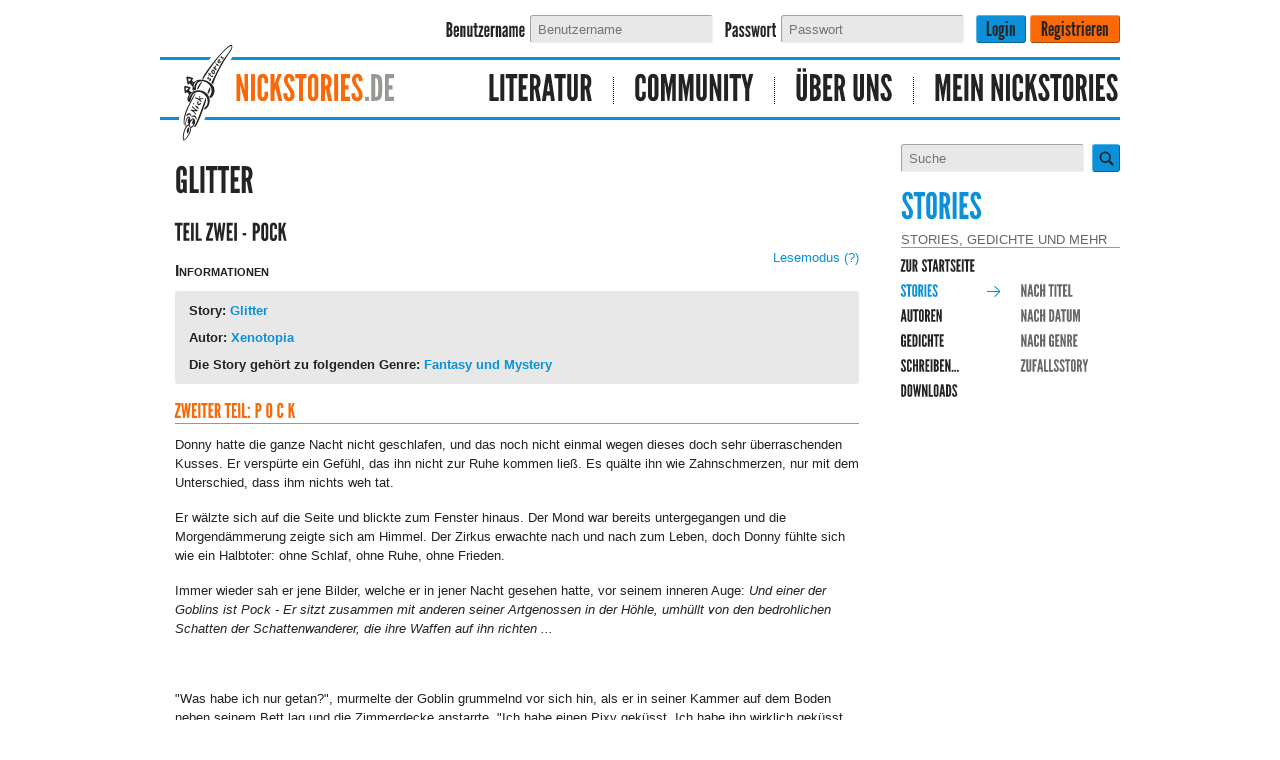

--- FILE ---
content_type: text/html; charset=iso-8859-1
request_url: https://www.nickstories.de/stories/xenotopia/glitter-02.html
body_size: 19546
content:
<?xml version="1.0" encoding="ISO-8859-1" ?>
<!DOCTYPE html>
<html xmlns="http://www.w3.org/1999/xhtml" xmlns:og="http://ogp.me/ns#" xmlns:fb="https://www.facebook.com/2008/fbml" xmlns:g="http://base.google.com/ns/1.0">
<head>
	<title>Nickstories - Xenotopia - Glitter - Teil Zwei - Pock</title>
	<link href="/apple-touch-icon-120x120.png" sizes="120x120" rel="apple-touch-icon">
	<link href="/apple-touch-icon-152x152.png" sizes="152x152" rel="apple-touch-icon">
	<link href="/apple-touch-icon-180x180.png" sizes="180x180" rel="apple-touch-icon">
	<meta name="keywords" content="Stories, schwul, Junge, Jungs, gay, Geschichten, Nickstories" />
	<meta name="robots" content="INDEX,FOLLOW" />
	<meta name="viewport" content="width=device-width, initial-scale=1.0" />
	<meta property="og:type" content="article" />
	<meta property="og:url" content="https://www.nickstories.de/stories/xenotopia/glitter.html" />
	<meta property="og:title" content="Xenotopia - Glitter" />
	<meta property="og:description" content="">
	<meta property="og:locale" content="de_DE" />
	<meta property="og:site_name" content="Nickstories.de" />
	<meta property="article:publisher" content="Nickstories" />
	<meta property="og:image" content="https://www.nickstories.de/images/nickstories-icon.png" />
	<meta property="fb:app_id" content="617371998385853" />
	<meta name="article:published" content="2012-06-06T20:55:03+0200" />
	<!--[if lte IE 8]>
		<link href="//static.nickstories.de/css/explorer.css" rel="stylesheet" type="text/css" media="screen" />
	<![endif]-->
	<link rel="stylesheet" type="text/css" href="//static.nickstories.de/css/g/stories.css?1539899593" integrity="sha256-hvoMkB1hpMd2ISVXmcZuYjDMNmco2hxj+XTA8v8c+uI= sha512-wv1fUsuo4/sxNtK+qiMq93qsijxxQ0Kb8AFfhXBJWzkMa7JyFOGwFxAanEWVv+GqRNujKT2dV9tQxyLmc0SUwg==" media="screen" crossorigin="anonymous" />
	<link rel="stylesheet" type="text/css" href="//static.nickstories.de/css/g/stories-print.css?1539898804" integrity="sha256-rc1R9TTCa+CUKa3XRIqT1Z3boPOM8+M08GdtzdJKCUs= sha512-3MhhdZaRkuGN2pYYxizijof1GUGsrnm7xunjhVWlgPAJ95DG63aUbivEbuU6nD9XKi4ZaAgJdNfjm4DiY4d+bg==" media="print" crossorigin="anonymous" />
	<link rel="stylesheet" type="text/css" href="//static.nickstories.de/css/g/theme1.css?1537099337" integrity="sha256-pMb8HKm7JmV1xPnypTNLT8cRK93QCYF/6I5sPjlHfdU= sha512-nyDZ9j+EaN/7MbZ5AB5sRdpcldTK3F3veyM5ON+7CTzZt5W4AYphBwEKgfN+2Xr/YMMxT1fH8YKpFLNhsdmTiQ==" media="screen" crossorigin="anonymous" />

	<style type="text/css">
div.story p{font-family:Helvetica,Arial,sans-serif:}

	</style>
</head>
<body class="noJS stories ">
<div id="wrapper">
	<div class="loginbar">
		<form action="https://www.nickstories.de/mynist/base/login.html" method="post">
			<div class="hidemobile">
				<label for="input_username" class="cufon">Benutzername</label>
				<input type="text" size="30" name="username" class="input" id="input_username" placeholder="Benutzername" /><br class="addsmall" />
				<label for="input_password" class="cufon">Passwort</label>
				<input type="password" size="30" name="password" class="input" id="input_password" placeholder="Passwort" /><br class="addsmall" />
			</div>
			<input type="submit" name="action" value="Login" id="input_login" class="button" />
			<input type="submit" name="action" value="Registrieren" class="button register" />
		</form>
	</div>

	<!-- Navigation & Logo -->
	<div id="navigation" class="navigation">
		<a href="/" title="Zurück zur Homepage" class="logolink"><img src="//static.nickstories.de/images/nickie.svg" alt="Nickstories Logo" class="logo" width="60" height="108"/></a>
		<ul class="nickstories-homelink">
			<li class="last ">
				<a href="/"><span class="logo-nickstories">nickstories</span><span class="logo-punktde">.de</span></a>
			</li>
		</ul>
		<ul>
			<li class="cat-literatur"><a href="/literatur/stories/uebersicht.html" title="Literatur">Literatur</a></li>
			<li class="cat-community"><a href="/community/profile/index.html" title="Community">Community</a></li>
			<li class="cat-ueberuns"><a href="/project/main/index.html" title="Über Uns">Über Uns</a></li>
			<li class="cat-meinnickstories last"><a href="/mynist/main/index.html" title="Mein Nickstories">Mein Nickstories</a></li>
		</ul>
	</div>
	<!-- Main Content Area -->
	<div id="content" class="content">
		<!-- Categories & Login -->
		<div class="align-right">
			<div id="shower">Menü <span id="shower_shown">ausblenden</span></div>
			<div id="floating">
				<div class="search">
					<form action="/start/suche/suche.html" method="get">
						<input type="text" name="suche" class="input" placeholder="Suche" /><input type="submit" value="" class="button" />
					</form>
				</div>



				<div id="categories" class="categories">
					<h1>Stories</h1>
					<h4>Stories, Gedichte und mehr</h4>
					<ul class="left">
						<li><a href="/start/news/index.html" class="navigation" title="zur Startseite">zur Startseite</a></li>
						<li class="current"><a href="/literatur/stories/uebersicht.html" class="navigation" title="Stories">Stories</a></li>
					</ul>
					<ul class="right">
						<li><a href="/literatur/stories/titel.html" class="navigation" title="nach Titel">nach Titel</a></li>
						<li><a href="/literatur/stories/datum.html" class="navigation" title="nach Datum">nach Datum</a></li>
						<li><a href="/literatur/stories/genre.html" class="navigation" title="nach Genre">nach Genre</a></li>
						<li><a href="/literatur/stories/zufall.html" class="navigation" title="Zufallsstory">Zufallsstory</a></li>

					</ul>
					<ul class="left">
						<li><a href="/literatur/autoren/autoren.html" class="navigation" title="Autoren">Autoren</a></li>
						<li><a href="/literatur/gedichte/index.html" class="navigation" title="Gedichte">Gedichte</a></li>
						<li><a href="/literatur/schreiben/schreiben.html" class="navigation" title="Schreiben...">Schreiben...</a></li>
						<li><a href="/literatur/downloads/downloads.html" class="navigation" title="Downloads">Downloads</a></li>

					</ul>
					<div class="clear"></div>
				</div>

			</div>
			<div id="sidebar">

			</div>
		</div>
<!-- Anfang Inhalt-->
		<div class="align-left">
<div class="article switchview">
	<p>
		<a href="?desktop=1" class="mobile">zur Desktop-Ansicht wechseln.</a>
		<a href="?desktop=0" class="desktop">zur mobilen Ansicht wechseln.</a>
	</p>
</div>
<div class="article">
	<div id="bookmarker" data-bookmark=""></div>
	<div id="bookmark-msg"><div id="bookmark-msg-text"></div></div>
	<h1>Glitter</h1>

	<h1 class="small">Teil Zwei - Pock</h1>

	<div style="float:right">
		<span class="lesen clickable">Lesemodus<span> deaktivieren</span></span>
		<span class="qtip-element clickable" title="Lesemodus">(?)</span>
		<div class="hidden">
			<p>
				Der Lesemodus blendet die rechte Navigationsleiste aus und vergrößert die Story auf die gesamte Breite.<br />
				Die Schriftgröße wird dabei vergrößert.
			</p>
		</div>
	</div>
	<h3>Informationen</h3>
	<ul>
		<li><b>Story:</b> <a href="/stories/xenotopia/glitter.html" title="Übersicht über die Story">Glitter</a></li>
		<li><b>Autor:</b> <a href="/stories/xenotopia/index.html" title="Weitere Stories des Autors">Xenotopia</a></li>
		<li><b>Die Story gehört zu folgenden Genre:</b> <a href="/literatur/stories/6/genre.html">Fantasy und Mystery</a></li>
	</ul>
	<div class="story"><div id="story_text"><div id="inhalt">

<h2 id="idm10">Zweiter Teil: P o c k</h2>
<p class="story">Donny hatte die ganze Nacht nicht geschlafen, und das noch nicht einmal wegen dieses doch sehr überraschenden Kusses. Er verspürte ein Gefühl, das ihn nicht zur Ruhe kommen ließ. Es quälte ihn wie Zahnschmerzen, nur mit dem Unterschied, dass ihm nichts weh tat.</p>
<p class="story">Er wälzte sich auf die Seite und blickte zum Fenster hinaus. Der Mond war bereits untergegangen und die Morgendämmerung zeigte sich am Himmel. Der Zirkus erwachte nach und nach zum Leben, doch Donny fühlte sich wie ein Halbtoter: ohne Schlaf, ohne Ruhe, ohne Frieden.</p>
<p class="story">Immer wieder sah er jene Bilder, welche er in jener Nacht gesehen hatte, vor seinem inneren Auge: <i>Und einer der Goblins ist Pock - Er sitzt zusammen mit anderen seiner Artgenossen in der Höhle, umhüllt von den bedrohlichen Schatten der Schattenwanderer, die ihre Waffen auf ihn richten ...</i></p>
<p class="story"> </p>
<p class="story">"Was habe ich nur getan?", murmelte der Goblin grummelnd vor sich hin, als er in seiner Kammer auf dem Boden neben seinem Bett lag und die Zimmerdecke anstarrte. "Ich habe einen Pixy geküsst. Ich habe ihn wirklich geküsst. Ich muss den Verstand verloren haben."</p>
<p class="story">Pock war kein Kind mehr. Und noch weniger war er von vorgestern; er wusste genau, warum man jemand anderen küsste, und in der Regel auch, wann dies geschehen sollte. Oder unter welchen Umständen. Aber so ...</p>
<p class="story">Der Goblin weigerte sich in diesem Augenblick strikt, darüber nachzudenken. Er verbot es sich selbst. Es würde zu etwas führen, vor dem er viel zu große Angst hatte. Nicht nur um ihn, sondern auch um ...</p>
<p class="story">"Donny ...", flüsterte Pock, und für eine Sekunde lang verspürte er wieder jenes weiche, sanfte Gefühl in seinem Inneren. Als würde eine besonders zärtliche Hand sein Herz sanft umschließen und festhalten. Dann biss sich der Goblin auf die Lippen, schnaubte und erhob sich.</p>
<p class="story">"Pah", sagte er laut. "Ich liege hier herum, dabei habe ich heute jede Menge Arbeit!"</p>
<p class="story">Er zog sich seine schwarze Tunika und den roten Umhang über und verließ seine Kammer, die sich direkt unter dem Dach der Bibliothek befand, nicht weit entfernt von Camos Kammer. Pock entschied sich für ein üppiges Frühstück in der Stadt, bevor er die neuen Bücher einsortieren und dann die Kundschaft bedienen würde. Gutes Essen und harte Arbeit lenken von allen albernen Gedanken ab, die man nur haben konnte.</p>
<p class="story"> </p>
<p class="story">Sela war nicht entgangen, wie schlecht es Donny ging. Der kleine Pixy war schon immer gespalten - auf der einen Seite lustig und lebensfroh, auf der anderen Seite aber auch einsam und traurig. An diesem Morgen schien der Gaukler jedoch besonders gespalten zu sein. Sie lächelte freundlich, als er zu ihr ins Zelt kam, wo sie gerade dabei war, einen morgendlichen Eintopf zu kochen.</p>
<p class="story">"Wünsche dir einen guten Morgen und schönen Tag, Sela", sagte Donny tonlos.</p>
<p class="story">Sela schöpfte ihm einen Teller Eintopf und reichte sie ihm. "Den wünsche ich dir auch, Donny."</p>
<p class="story">Sie nickte einem Helfer zu, der ihren Posten übernahm, nahm sich selbst einen Teller Eintopf und setzte sich zu Donny an den Tisch.</p>
<p class="story">"Der Eintopf ist heute etwas dünn", gestand Sela lachend. "Muss daran liegen, dass wir keine Kartoffeln mehr haben. Dann strecke ich immer mit alten Brötchen und Maismehl."</p>
<p class="story">Donny nickte und versuchte, höflich zu bleiben. Sela konnte für seine üble Laune nichts.</p>
<p class="story">Doch die Menschenfrau erkannte sehr wohl, was ihn bedrückte.</p>
<p class="story">"Kennst du das Problem der Igel?", begann die Wahrsagerin urplötzlich, und zwar so überraschend, dass Donny für einen Augenblick aus seinen Gedanken herausgerissen hochblickte und sie mit großen Augen ansah.</p>
<p class="story">"Äh, wie ... was meinst du?"</p>
<p class="story">"Igel. Sie haben ein großes Problem."</p>
<p class="story">"Und welches?"</p>
<p class="story">Sela aß einen Löffel, kaute und nickte. "Ein sehr großes sogar."</p>
<p class="story">"Willst du mich darüber aufklären?!", murmelte Donny missmutig. Die schlaflose Nacht und all die neuen Gedanken und Gefühle ließen ihn nicht gerade sehr geduldig sein.</p>
<p class="story">"Sie haben Angst. Angst vor der Liebe, der Berührung und Nähe", sagte Sela unverblümt.</p>
<p class="story">"Ach?"</p>
<p class="story">"Da sie lange Stacheln haben, dürfen sie sich nie zu nahe kommen, ansonsten würden sie sich gegenseitig verletzen. Doch manchmal können sie dem Drang der Liebe nicht widerstehen, und sie gehen lieber das Risiko ein, sich gegenseitig schwer zu verletzen, als einsam zu sein."</p>
<p class="story">Donny seufzte und schüttelte den Kopf. "Was willst du mir damit sagen?"</p>
<p class="story">Sela lächelte verständnisvoll. "Das weißt du ganz genau. Nicht nur Igel, sondern alle Wesen haben mehr oder weniger einen Schutzpanzer aus Stacheln. Nähe verletzt sie und andere. Deshalb gibt es Wesen - darunter auch Menschen - die lieber die Einsamkeit vorziehen und aus Angst vor Verletzungen, Wunden, Enttäuschungen alle von sich stoßen, die ihnen etwas bedeuten könnten."</p>
<p class="story">Donny schnitt eine Grimasse. "Simly und ich haben uns nie gegenseitig verletzt. Oder enttäuscht."</p>
<p class="story">"Ich spreche von dem Goblin, mein lieber Donny."</p>
<p class="story">"Der durchgeknallte, blauhäutige Bastard, der -"</p>
<p class="story">"Genau den." Sela löffelte ihren Eintopf und blieb dabei so gelassen, als hätte sie Donnys Beinahe-Wutausbruch gar nicht bemerkt. "Ich frage mich nur, wer von euch beiden die längeren Stachel, den dickeren Panzer hat."</p>
<p class="story">Der Pixy machte den Mund auf, um etwas zu sagen, doch er verharrte, denn dem, was Sela sagte, konnte er nichts entgegnen; jedenfalls nichts Sinnvolles.</p>
<p class="story">"Es fehlt etwas Würze, oder nicht?", fragte Sela nach einer Weile. "Ich werde mal etwas Pfeffer holen."</p>
<p class="story">Donny blickte ihr nach, als die Menschenfrau zu der Feuerstelle mit dem Kochtopf ging und in den vielen Gläsern, welche sie daneben zu einem kleinen Turm aufgebaut hatte, nach Pfeffer suchte.</p>
<p class="story"> </p>
<p class="story">Pock hatte bis zum Mittagessen im Archiv gearbeitet, nun saß er im Empfangsraum und quittierte geliehene Bücher. Immer wenn jemand ein Buch mitnahm, vermerkte er Datum und Name, sowie Buchtitel mit Feder und Tinte in einem schweren Buch. Diese Arbeit machte er - wie Pock es selbst immer nannte - im "Halbschlaf". Er war da und doch nicht da.</p>
<p class="story">Eigentlich kein großer Unterschied zu sonst, nur dass er an diesem Tag anderen Gedanken nachhing als der Frage, wann er als nächstes heimlich im Wald trainieren oder Monster erledigen könnte.</p>
<p class="story"><i>Oder kleine Possenreißer vor Drachen oder Dummköpfen retten!</i></p>
<p class="story">Pock schüttelte den Kopf und biss sich auf die Unterlippe, als würde dies seine Gedanken vertreiben, die er nicht haben wollte, die ihn jedoch trotzdem quälten.</p>
<p class="story"><i>Was hat dieser Possenreißer bloß mit mir gemacht ... Ich hasse dieses Herzklopfen ... Ich benehme mich mehr wie ein Elf als wie ein Goblin.</i></p>
<p class="story"><i>Ich weiß doch ganz genau, warum dies alles so ist. Warum ich mich so fühle, obwohl ich doch derlei Gefühle gar nicht haben sollte. Weil ich kein Recht darauf habe, glücklich zu sein. Dieser Fluch ...</i></p>
<p class="story">Der Gedanke an den Fluch ließ seine Hand erneut erzittern und Pock ließ beinahe ein Buch fallen, welches er einem Kunden aushändigen wollte.</p>
<p class="story">Der Fluch ...</p>
<p class="story"> </p>
<p class="story"><i>Alles begann vor einundzwanzig Sommern ...</i></p>
<p class="story"><i>Pock war noch ein Kind gewesen, als er mit Grimmol, einem etwas älteren Goblin-Jungen eine absurde Wette eingegangen war. Grimmol hatte behauptet, dass alle Lebewesen etwas hätten, was die alten Goblin-Priester "Shakul" - die "Seele" -nannten.</i></p>
<p class="story"><i>"Pah, so was gibt es doch gar nicht!", brummte Pock. Beide saßen in einem uralten, eingestürzten Tempel, der einst den Menschen gehört hatte. Warum die Menschen diesen Teil des Landes verlassen hatten, wusste niemand, aber die Ruinen waren ein idealer Spielplatz für junge Goblins, denen der eine oder andere Knochenbruch oder die Hautabschürfung nichts ausmachte.</i></p>
<p class="story"><i>"Wenn ich`s dir doch sage", sagte Grimmol und hockte sich auf eine alte, mit Unkraut überwucherte Statue eines Mannes, der wie ein nachdenklicher Mensch aussah. Grimmol streckte seine nackten Füße aus und deutete mit seinen Klauen auf seine krummen Zehen. "Warum glaubst du wohl, predigen die Priester, dass wir Goblins niemals Schuhe tragen sollen?"</i></p>
<p class="story"><i>"Es macht keinen Spaß", meinte Pock und kletterte während er sprach auf eine andere Statue hoch, die direkt Grimmols Sitzplatz gegenüber stand. Die Steinfigur war noch ganz wage als Einhorn zu erkennen. "Außerdem kann man barfuß besser klettern."</i></p>
<p class="story"><i>Grimmol lachte, was wie das Kratzen von altem, rostigem Metall klang. "Du glaubst, wir Goblins sind ein `Füße-Volk` wie diese Halbling-Weicheier?"</i></p>
<p class="story"><i>Pock lachte ebenfalls, denn er verstand, was sein Kumpel damit meinte. Dann schüttelte er heftig den Kopf. "Nee, nur Weicheier tragen Schuhe oder Stiefel. Menschen oder Elfen zum Beispiel."</i></p>
<p class="story"><i>"Oder Pixy-Feen. Hu-hu!" Grimmol machte mit seinen langen, dürren Fingern Bewegungen, die einen Tanz andeuteten und verstellte seine Stimme so, dass sie fast weiblich klang. "Hu-hu! Schau` mich an, ich trage schöne Stiefel, ich bin eine Pixy-Elfen-Schwuchtel!"</i></p>
<p class="story"><i>Die Goblin-Kumpels lachten mehrere Minuten lang, und als sich beide wieder beruhigt hatten, kam Pock nochmals auf das Thema zurück.</i></p>
<p class="story"><i>"Du glaubst also, dass Lebewesen eine Shakul, eine Seele, haben?"</i></p>
<p class="story"><i>Grimmol nickte. "Natürlich. Sie ist Du. Du bist Sie. Ohne sie bist du ein Niemand. Die alten Gelehrten predigen es doch immer wieder: Nackte Füße verbinden deinen Körper mit der Erde. Die Seele will atmen, will mit der Erde immer verbunden sein. Mit Schuhen sperrt man die Shakul ein, es sei denn, man hat noch keine."</i></p>
<p class="story"><i>Pock legte den Kopf schief und schnitt eine Grimasse. "Hä? Dann wäre ich doch gar nicht hier."</i></p>
<p class="story"><i>"Sag` das nicht. Es soll Wesen ohne Seele geben. Diese werden nicht als Lebewesen von anderen Wesen erkannt. Sie geistern durch die Welt und bringen nur Unglück. Es sind ... wandelnde Tote."</i></p>
<p class="story"><i>Pock starrte Grimmol einen Augenblick lang an, dann lachte er schallend auf.</i></p>
<p class="story"><i>"So ein Blödsinn! Verdammte Drachenkacke, Seelen, Shakul ... Ich krieg` mich nicht mehr ein!"</i></p>
<p class="story"><i>Grimmol grinste verschlagen. "Wenn das so ist, dann verkaufe mir doch deine Seele."</i></p>
<p class="story"><i>Pock lachte noch lauter und hielt sich den Bauch. In seinen Augen standen schon Tränen. "Jo, aber klar doch! Ich verkaufe dir meine Shakul."</i></p>
<p class="story"><i>Der andere Goblin zog etwas aus seiner Hosentasche und hielt es Pock unter die Nase. Es war eine tote Schlange.</i></p>
<p class="story"><i>"Schlangenfleisch?", rief Pock erstaunt und der Sabber rann ihm bereits an den Mundwinkeln herunter. "Wo hast du das denn her ...?"</i></p>
<p class="story"><i>"Spielt keine Rolle", sagte Grimmol grinsend.</i></p>
<p class="story"><i>"Was willst du dafür? Ich kaufe es dir ab!", sagte Pock schnell. Schlangenfleisch aß er für sein Leben gern, und diese Schlangenart, welche Grimmol da in seinen Klauen Pock unter die Nase hielt, war verdammt selten - und umso köstlicher!</i></p>
<p class="story"><i>"Deine Shakul!"</i></p>
<p class="story"><i>Pock schnitt eine Grimasse und musterte seinen Kumpel misstrauisch. "Äh, wie?"</i></p>
<p class="story"><i>"Gib` mir deine Seele dafür." Grimmol zuckte mit den Achseln. "Wenn du nicht an die Shakul glaubst, dann hast du ja nichts zu befürchten, oder?"</i></p>
<p class="story"><i>Zunächst blickte Pock sein Gegenüber immer noch misstrauisch an, doch dann grinste er breit. "Du machst das schlechteste Geschäft deines Lebens, Eiterbeule! Ich soll dir nichts geben für das Schlangenfleisch?"</i></p>
<p class="story"><i>Wieder zuckte Grimmol mit den Achseln. "Nur deine Shakul."</i></p>
<p class="story"><i>Pock lachte schallend. Er griff sich einen Stein von der Größe eines Hühnereis, spuckte darauf und hielt ihn Grimmol hin. Die Spucke glänzte in der Sonne. "Hier, meine Seele! Und jetzt her mit dem Fleischbrocken!"</i></p>
<p class="story"><i>Grimmol nahm den Stein entgegen und reichte Pock das Schlangenfleisch.</i></p>
<p class="story"> </p>
<p class="story">Er schlug die Augen auf und fuhr hoch. Donny griff sich mit einer Hand an die Brust und tastete nach seinem Herzen - es schlug sehr schnell und heftig, als wolle es durch seinen Brustkorp herausspringen. Es war später Nachmittag und der ganze Zirkus bereitete sich auf seine Nachtvorstellung vor. Der Pixy hatte mit den Artisten den halben Tag die neue Nummer geübt und lag nun in seinem Wohnwagen im Bett, um Kraft für den Auftritt in der Nacht zu schöpfen, als er diesen seltsamen Traum hatte: zwei junge Goblins, die in einem verfallenen Tempel über die Shakul - die Seele - sprachen. Der eine Goblin hatte wie Pock ausgesehen, nur war er sehr viel jünger.</p>
<p class="story">Donny stand schnell auf und lief in seinem Wohnwagen auf und ab, wobei er tief durchatmete. Er wollte dieses Herzklopfen wieder unter Kontrolle bekommen, sich beruhigen.</p>
<p class="story">"Es war nur ein dummer Traum, also ganz ruhig bleiben ...", sagte er leise zu sich selbst.</p>
<p class="story">Doch ein Teil von ihm wusste, dass er sich selbst ein wenig anlog, denn dieser Traum war mehr als seltsam gewesen: In diesem Augenblick, als Pock den Stein Grimmol gereicht hatte, verspürte Donny einen kurzen, aber verdammt heftigen Schmerz in seiner Brust; so, als hätte ein Blitz darin eingeschlagen. Für einen Moment sah er das Gesicht des Goblins, wie es vor Schreck und Schmerz sich verzerrte, dann war er aufgewacht.</p>
<p class="story">Langsam kam Donnys Herz wieder zur Ruhe. Er fuhr sich mit einer Hand durch das Haar und seufzte leise.</p>
<p class="story">"Dieser Goblin macht mich echt fertig."</p>
<p class="story"><i>Du musst der Sache auf den Grund gehen!, </i>sagte ihm eine innere Stimme. Komisch, warum klangen seine inneren Stimmen immer wie Sela? <i>Erkundige dich, mach` dich schlau. Pock braucht deine Hilfe; er hat dich erwählt, ihm zu helfen ...</i></p>
<p class="story">"Hä?!", sagte Donny laut in den leeren Raum. "Wie komme ich jetzt darauf? Dieser durchgeknallte Goblin ist mir doch völlig schnurz! Soll Sela doch so viel von Igeln sprechen, wie sie will. Ich ..."</p>
<p class="story">Sein Blick fiel auf die Kristall-Rose, welche Simly ihm einst bei seinem Abschied geschenkt hatte, und er verharrte.</p>
<p class="story">"Ich führe Selbstgespräche", murmelte der Pixy und seufzte wieder. "Und an all dem ist dieser blauhäutige Bastard schuld!"</p>
<p class="story"> </p>
<p class="story">Donny wusste, er hatte nicht viel Zeit, denn in dieser Nacht sollte sein Auftritt im Zirkus sein. Deshalb hatte er sich nicht mehr als seine Hose und ein Hemd übergestreift und rannte nur in Sandalen in die Stadt. Keuchend und mit einem Brennen in den Lungen kam er vor der Bibliothek zum Stehen und verschnaufte erst mal. Vor dem Gebäude auf der Straße herrschte wie immer reges Treiben, doch das beachtete der Pixy gar nicht. Er wollte zu Pock. Er würde ihn ganz einfach direkt zur Rede stellen. Er würde ihm ins Gesicht sagen, dass er ihn endlich in Ruhe lassen sollte.</p>
<p class="story">"Ich werde ihm raten, eine Therapie bei einem Geist-Heiler zu machen", sagte Donny und setzte das grimmigste Gesicht auf, das er hatte. Nun, wenn Pixies versuchten, wütend oder grimmig zu blicken, sahen sie für andere Zeitgenossen noch niedlicher aus, denn diese Koboldwesen waren nicht dazu geschaffen, böse zu sein. Er ballte seine Fäuste und stampfte durch den Eingang in die Halle der Bibliothek.</p>
<p class="story">"Bevor er mich noch mit seiner Geisteskrankheit ansteckt", murmelte Donny vor sich hin. "Drachen zu schlachten und mich zu küssen. Hat der sie noch alle? Kerle küssen doch keine Kerle. Na ja, es sei denn, sie sind verliebt. Aber dieser Holzkopf weiß doch noch nicht mal, wie man Liebe schreibt."</p>
<p class="story">"L-i-e-b-e"</p>
<p class="story">Donny zuckte vor Schreck zusammen, als er diese alte, raue Stimme das Wort "Liebe" buchstabieren hörte. Es war der Gremlin, Meister Camo.</p>
<p class="story">"Und ich nehme an, du suchst Pock", sagte Camo, der hinter dem Tisch über dem selben Buch gebeugt saß, in das Pock an diesem Tag schon dutzende verliehene Buchtitel eingetragen hatte.</p>
<p class="story">"Wie kommt Ihr darauf?", fragte Donny unsicher und mit zittriger Stimme. Plötzlich war seine Wut und sein Selbstbewusstsein wieder verraucht.</p>
<p class="story">"Nun, nur Pock kann ein so zartes Kerlchen wie dich so in Wut versetzen. Es sei denn ..." Der Gremlin grinste, "du willst dir ein Buch ausleihen."</p>
<p class="story">Donny seufzte. "Sagt mir einfach nur, wo er ist."</p>
<p class="story">Der Gremlin stützte seinen Kopf auf eine seiner Klauen und blickte Donny verträumt an - jedenfalls sah das faltige, grüne Gesicht des Gremlins so aus, als blicke es verträumt. Oder wie jemand, der den Pixy nicht ernst nahm.</p>
<p class="story">"Ach, wie schön muss es doch sein, wenn man verliebt ist", sagte Camo, mehr zu sich selbst.</p>
<p class="story">"Hallo, Meister!", rief Donny entnervt. "Pock. Wo ist er?"</p>
<p class="story">Camo blinzelte. "Nicht hier", sagte er und atmete wie jemand auf, der gerade aus einem Tagtraum geweckt worden war. "Und wenn du kein Buch ausleihen willst, dann verschwinde am besten wieder. Ich habe zu tun."</p>
<p class="story">Donny machte den Mund auf, um etwas zu erwidern - dass er Camos Verhalten für unverschämt und respektlos hielt - als ihm wieder dieser seltsame Traum (Vision) einfiel; über die beiden jungen Goblins, und das, worüber sie sich unterhalten hatten.</p>
<p class="story">"Seele", sagte Donny nachdenklich. "Über die Seele."</p>
<p class="story">"Bitte?"</p>
<p class="story">Er sah Meister Camo an und sagte dann entschlossen: "Ich suche ein Buch über die Shakul. Die Seele."</p>
<p class="story">Camo hob eine Augenbraue. "So nennen Goblins ihre Seele: Shakul. Es gibt nicht mehr viele Bücher über das Goblin-Volk, seit dieser schreckliche Krieg zu Ende ist." Er machte eine Bewegung mit seinem Zeigefinger und bedeutete Donny, ihm zu folgen. "Aber", fuhr der Gremlin fort, "ich glaube, ich habe da etwas über die Shakul."</p>
<p class="story">Donny folgte Camo einen engen Gang, der mit Bücherregalen gesäumt war. Am Ende der Regalreihe tippte Camo mit seiner Hand auf eine kleine Reihe Bücherrücken. Das Regal stand etwas abseits und war mit großen, schwarz lackierten Fledermäusen verziert. "Hier findest du vielleicht, was du suchst."</p>
<p class="story">Der Pixy nickte dankend und wurde von Camo wieder alleine gelassen. Dann machte er sich auf die Suche - nach was oder wen auch immer - und zog das erste Buch heraus und blätterte es durch.</p>
<p class="story"> </p>
<p class="story">Pock wusste nichts über die Fähigkeiten, die ein Pixy besaß, trotzdem hatte er das Gefühl gehabt, beobachtet zu werden. Die Erinnerung an damals, als er noch ein Kind war und sich mit Grimmol über die Shakul unterhalten hatte, war so deutlich vor seinen inneren Augen abgelaufen wie ein Theaterstück. Wie ein sehr intensiver Traum einer Erinnerung. Nur mit dem Unterschied, dass er dabei nicht alleine gewesen war. Da war noch jemand, der ihn dabei beobachtete; jemand, der nun über jene Szene aus seinem Leben Bescheid wusste. Und das Gefühl, dass es dieser nervige Possenreißer war, ließ ihn einfach nicht los.</p>
<p class="story"><i>Dieses Wesen ist so voller Liebe, so voller Wärme und Sanftheit. Ich kann seine Anwesenheit nicht ertragen! Er ist wie ein Gebäck, das so süß ist, dass man alleine schon vom Geruch Zahnschmerzen bekommt. Sein Blick sticht aus zwei Augen hervor, die tief in mein Herz, meine ... (Seele ...) zu blicken scheinen. Diese Blicke, die er mir schenkt, sind anders als alles, was ich bisher erlebt habe.</i></p>
<p class="story">Noch nie hatte er erleben dürfen, was Liebe ist. Noch nie hatte er erleben dürfen, was Freundschaft ist. Und jetzt ...</p>
<p class="story"><i>... ist da jemand, der tief in meiner Erinnerung herumwühlt und alte Wunden aufreißt. Ich hasse nicht ihn, aber ich hasse das, was er mit mir macht. Ich bin ein Krieger, und kein verweichlichter Elf oder Halbling, der heulend sein Herz ausschüttet. Außerdem ... der Pixy ist ein Kerl. Kein richtiger Kerl, wie man ihn sich vorzustellen hat, aber er ist verdammt noch mal ein Kerl!</i></p>
<p class="story">Würde er sich dabei besser fühlen, wenn der Pixy ein Mädchen wäre?</p>
<p class="story"><i>Ich weiß es nicht. Ist mir auch egal, ich will niemanden haben, der in meiner Erinnerung herumwühlt, mir weismacht, dass ich Gefühle hätte, und mich total verwirrt. Ich will niemanden, ich brauche niemanden!</i></p>
<p class="story">Außerdem ... wie soll eine Seele berührt werden, wenn da keine ist? Pock hatte doch keine mehr ...</p>
<p class="story">Er dachte diesen Gedanken nicht zu Ende, denn alles, was damit zusammenhing, alle Erinnerungen daran, schmerzten zu sehr. Sein Blick fiel auf das Dach der Waldkathedrale, in der er sich befand. Die Bäume waren über Jahrhunderte so gewachsen, dass ihre Stämme und Äste ein gewaltiges Dach erschufen, durch das die Sonne in dutzenden von schmalen Strahlen hindurchschien. Der Boden der Kathedrale war mit weichem Gras bedeckt. Die Waldkathedrale war sein Zufluchtsort. Es war ein für Goblins sehr heiliger Ort (obwohl er nicht unter der Erde lag, wie die meisten Heiligtümer der Goblins). Hier würde er wieder zu sich selbst finden. Zu seiner alten Einstellung, dass ein Leben ohne Gefühlsduselei das Beste für ihn war.</p>
<p class="story">"Wer keine Seele hat, hat auch kein Recht auf Liebe", sagte er laut und ließ sich mit dem Rücken in das weiche Gras fallen und schloss die Augen.</p>
<p class="story"> </p>
<p class="story">In dem Buch stand sehr viel, aber Donny verstand nicht mal die Hälfte von den Überschriften, die er da so las: "Das innere Ich erkennen", "Wie man seine Seele findet" oder auch "Was ist das Ich und was ist das Du?" All das klang in seinen Ohren wie esoterischer Blödsinn, den sich Menschen gegenseitig erzählten, die im Wald die Bäume umarmten oder Pixies und Elfen immer noch für tanzende Geistwesen hielten. Nun ja, auf manche traf es vielleicht zu, aber nicht für alle.</p>
<p class="story">Trotzdem ... dieses Buch war von einem Elfenzauberer verfasst worden: Venderval Flüsterwind. Ein typischer Elfenname. Also konnte das, was in dem Buch stand, nicht ausschließlich die Spinnerei sein, die sich oft verwirrte Menschen bedienten, die zu viel Traumwurzeln geraucht haben.</p>
<p class="story">Donny wollte das Buch schon entnervt zuschlagen, als seine Augen den Begriff "Shakul" entdeckten. Er stand in einem kleinen Text unter der Überschrift "Das Geheimnis der Seelenspaltung".</p>
<p class="story">Der Text war recht kurz und in kursiven, schwungvollen Buchstaben geschrieben:</p>
<p class="story"> </p>
<p class="story"><i>SHAKUL ist der Begriff für "Seele" bei dem Volk der Goblins. Goblins glauben, dass die Seele mit ihrem Körper fest verbunden ist und er mit dem Tod getrennt wird. Deshalb herrscht bei den Goblins auch der Glaube, dass man seine Seele verkaufen oder verschenken könne, ohne dabei den Körper zu zerstören.</i></p>
<p class="story"><i>Tatsächlich existiert ein Zauber, der es erlaubt, einen Teil der Shakul vom Körper abzutrennen und auf einen anderen Gegenstand oder Lebewesen zu übertragen. Laut einer Legende sollen dies dunkle Zauberer und Hexen bereits versucht haben, um sich damit Ewiges Leben zu schenken, indem sie ihre Seele beispielsweise in einen unzerstörbaren Gegenstand wie einen Diamanten einschlossen. Doch dieser Zauber erfordert sehr viel Macht und zudem kann es unter Umständen das Leben anderer Wesen kosten, sodass diese Technik hier nicht näher erläutert werden soll. Sie gehört zu den Verbotenen Zauberkünsten.</i></p>
<p class="story"><i>Goblins glauben jedoch, dass die Shakul - die Seele - selbst untrennbar als solche ist.</i></p>
<p class="story"> </p>
<p class="story">Donny sah von dem Buch auf und blinzelte.</p>
<p class="story">"Er glaubt, dass er seine Seele verkauft hat", sagte er laut und plötzlich fiel ihm alles wie Schuppen von den Augen; alles ergab einen Sinn.</p>
<p class="story">"Pock glaubt, dass er keine Seele mehr hat. Vielleicht glaubt er sogar, kein Recht auf Leben zu haben. Er hat sich selbst aufgegeben ..."</p>
<p class="story">Dem Pixy stockte der Atem. Er schoss von seinem Stuhl hoch und stürmte mit klopfendem Herzen aus der Bibliothek.</p>
<p class="story"> </p>
<p class="story">"Er weiß etwas", murmelte Pock und starrte durch das Blätterdach der Waldkathedrale in den Himmel. "Er weiß etwas, und das will ich nicht. Ich will niemanden in meinem Leben haben, der mich kennt. Niemand soll jemals erfahren, was ich getan habe. Wofür ich verantwortlich bin ..."</p>
<p class="story"><i>Pock sah sich wieder in dieser Höhle, umgeben von dutzenden anderer Goblins. Es herrschte Krieg und sein Volk war dem Untergang verdammt. Necros wollte alle Goblins von der Erde tilgen, da sie sich seinem Zauber nicht unterwerfen ließen. Sie waren immun gegen seinen Einfluss.</i></p>
<p class="story"><i>Ein besessener Ork stand vor dem einzigen Ausgang der Höhle und richtete sein gezacktes Schwert auf die Goblins. Es waren Frauen, Kinder und einige Jünglinge. Einer von ihnen war Pock ...</i></p>
<p class="story"><i>"Zeit, zu sterben, Ungeziefer ..."</i></p>
<p class="story"> </p>
<p class="story">Der Goblin schlug die Augen auf und atmete tief durch. Immer, wenn er diese Bilder vor seinem inneren Auge sah, setzte seine Atmung aus; sein Herz schien nicht mehr zu schlagen. So, als würde jedes Mal sein Körper ein kleines Stück absterben. Wie sollte er auch wirklich weiterleben ... ohne Shakul? Was hatte er alles angerichtet? An wie vielen Gräueltaten war nur er schuld? Nur, weil er so dumm gewesen war ...</p>
<p class="story">"POCK! TU ES NICHT!"</p>
<p class="story">Er setzte sich auf und seufzte. Warum überraschte es ihn nicht, den Pixy ausgerechnet jetzt schreien zu hören? Diese helle Glockenstimme. Dieses Stimmchen, das versuchte, ihn zu warnen oder zu retten.</p>
<p class="story">Ohne hinzusehen wusste Pock, dass Donny sich gleich hinpacken würde. Und als er das erschrockene Stimmchen des Possenreißers hörte, gefolgt von einem "Autsch!" und dem Geräusch eines hinfallenden Kobolds mit dünnen, zarten Gliedern und großen Füßen, musste er tatsächlich lachen.</p>
<p class="story">"Die Waldkathedrale ist für uns Goblins etwas Heiliges", sagte er ruhig, ohne sich nach dem Pixy umzudrehen, der auf dem Bauch lag und dessen Spitzhut in sein Gesicht gerutscht war. "Also sei ein bisschen vorsichtig, dass du beim Stolpern nicht die Wurzeln kaputt machst."</p>
<p class="story">Donny rappelte sich leise und wütend vor sich hinmurmelnd wieder auf, rückte seinen Hut zurecht und strich sich eine Haarsträhne aus dem Gesicht.</p>
<p class="story">"Ich dachte, ich wollte ...", stammelte er und verstummte, als er Pocks wegwerfende Handbewegung sah.</p>
<p class="story">"Was? Mich vor einem Selbstmord bewahren oder was?"</p>
<p class="story">Der Goblin stand auf, drehte sich um und sah Donny finster an.</p>
<p class="story">Donny rieb sich verlegen den Oberarm und nickte unsicher. "Na ja, ich dachte, du ..."</p>
<p class="story">"Du hast das Buch gelesen", sagte Pock nüchtern. "Du hast das Geschwätz von diesem Sitzpinkler Flüsterwald entdeckt, oder? Von der Untrennbarkeit der Shakul?"</p>
<p class="story">"Eben nicht!", sagte Donny beherrscht, denn er bebte innerlich vor Wut, weil der Goblin so schrecklich unsensibel war. "Seine Seele zu spalten ist nur mächtigen Zauberern vorbehalten, und selbst die scheitern. Außerdem erfordert dieser Vorgang das Leben anderer Wesen, die ..."</p>
<p class="story">"Vielleicht das Leben seiner Eltern? Seiner besten Freunde oder gar seinem eigenen Volk?", zischte Pock.</p>
<p class="story">"Was -"</p>
<p class="story">"All das habe ich nämlich verloren", flüsterte der Goblin und wandte sich von Donny ab. "Du hast ja gar keine Ahnung."</p>
<p class="story">Donny näherte sich ihm, streckte die Hand aus und verharrte dann in der Bewegung. Er wusste nicht, ob es so eine gute Idee war, Pock eine tröstende Hand auf die Schulter zu legen.</p>
<p class="story">"Aber ich wüsste es gerne", sagte Donny leise und vorsichtig.</p>
<p class="story">Pock schüttelte den Kopf und lachte humorlos. "Wozu willst du das wissen? Was hast du überhaupt in meinem Leben zu suchen? Wie kommst du darauf, dass ich das dir oder sonst wem erzählen möchte?"</p>
<p class="story">"Vielleicht deshalb", begann Donny langsam, "weil du mich urplötzlich geküsst hast?"</p>
<p class="story">Der Goblin senkte den Kopf, schloss die Augen und schwieg.</p>
<p class="story">"Was jetzt?", rief Donny, ging um Pock herum, sodass er direkt vor ihm stand. "Dazu hast du nichts zu sagen?"</p>
<p class="story">Pock drehte seinen Kopf zur Seite wie ein trotziges Kind, das den Blicken seiner schimpfenden Eltern ausweichen wollte.</p>
<p class="story">"Oder küsst ihr Goblins euch, um damit 'Hau ab!' zu sagen?"</p>
<p class="story">Der Goblin schnaubte.</p>
<p class="story">"Warum hast du mir diese Erinnerung gegeben?"</p>
<p class="story">"Erinnerung ...?" Pock klang so, als wüsste er wirklich nicht, wovon Donny sprach.</p>
<p class="story">"Die Erinnerung an deine Kindheit. Wie du für ein Stück Schlangenfleisch deine Seele hergegeben hast!"</p>
<p class="story">Pock schnaubt wieder. "Bestimmt nicht mit Absicht. Du hast mich irgendwie ... verhext!"</p>
<p class="story">Donny schüttelte heftig den Kopf. "Nee, bestimmt nicht. Meine Vorfahren waren Feen. Und Feen besitzen die Fähigkeit, Wünsche und Träume anderer Wesen zu spüren." Er machte eine kurze Pause, berührte Pock am Kinn und drehte seinen Kopf so, dass er ihm in die Augen blicken konnte. "Und manchmal können wir diese Wünsche auch erfüllen."</p>
<p class="story">"Wieso?" Pocks Stimme klang unsicher und zittrig.</p>
<p class="story">"Weil du ein verdammt schöner Goblin bist." Donny flüsterte diese Worte beinahe.</p>
<p class="story">"Niemand mag Goblins", hauchte Pock. "Alle hassen sie uns."</p>
<p class="story">Donny schüttelte den Kopf. "Necros' Macht ist längst erloschen. Es gibt keinen Goblin-Hass mehr. Und eines solltest du auch wissen: Auch wenn die ganze Welt euch hasst, ich ... ich ..." Der Pixy seufzte und schloss die Augen. "Ich liebe Goblins."</p>
<p class="story">Pock neigte den Kopf zur Seite und blickte den Pixy misstrauisch an. "Eh, wie?"</p>
<p class="story">Donny wandte sich von ihm ab und hielt sich die Hände vor das Gesicht. "Irgendwie ist mir das peinlich."</p>
<p class="story">Plötzlich war die Luft von Pocks schallendem Gelächter erfüllt.</p>
<p class="story">Donny wirbelte erschrocken herum und starrte den lachenden Goblin überrascht an.</p>
<p class="story">"Das glaube ich jetzt nicht!", prustete Pock. "Ein Possenreißer und Pixy-Schwuchtel, die auf garstige Rübel-Goblins steht. Oh heiliges Drachenauge, das ist der Witz des Jahres!"</p>
<p class="story">Der Pixy stürmte nach vorne und versetzte Pock eine schallende Ohrfeige - so schnell und heftig, dass Pock nichts anderes übrig blieb, als nur fassungslos und irgendwie blöde Donny anzuglotzen.</p>
<p class="story">"Du ... du hast mich ... geschlagen ...", keuchte Pock. "Das ... das ... Wie kommst du ..."</p>
<p class="story">"Das war für deine Undankbarkeit", sagte Donny leise aber bestimmt.</p>
<p class="story">"Wie kommst du dazu, mich ..." Pock hielt inne. Er machte einen Schritt auf Donny zu und kam seinem Gesicht so nahe, dass sich ihre Nasenspitzen fast berührten. "WOFÜR sollte ich mich bei DIR bedanken?"</p>
<p class="story">"Dafür", sagte Donny leise, "dass ich der einzige war, der dir wieder einen Lebenssinn geben wollte. Aber jetzt wirst du weiterhin ganz alleine sein."</p>
<p class="story">Er wandte sich ab und entfernte sich.</p>
<p class="story">"Jaaaa, geh' doch!", brüllte Pock dem Pixy hinterher. "Wer braucht schon Gesellschaft? Mehr Platz für mich, wenn ich alleine im Bett bin. Habe sowas sowieso noch nie gehabt. Nie gebraucht!"</p>
<p class="story">"Dann ist es ja gut."</p>
<p class="story">"Außerdem ist es krank und unnormal!", brüllte Pock noch lauter, als Donny gerade noch in Sichtweite war. "Zwei Kerle, die sich paaren wollen. Wo gibt`s denn so was? Widerlich!"</p>
<p class="story">Pock keuchte, so laut hatte er die letzten Worte gebrüllt. "Widerlich ...", sagte er nochmals leise zu sich selbst. "Wo gibt`s denn so was schon ..."</p>
<p class="story"> </p>
<p class="story">Die Kristallrose glitzerte im matten Mondlicht, welches durch das Fenster in seinen Wohnwagen fiel. Es war die einzige Lichtquelle; Donny saß im Zwielicht und starrte die Rose an, die Simly geschenkt hatte. Und er hörte die Worte, die sein Geliebter ihm damals gesagt hatte, noch immer in seiner Erinnerung:</p>
<p class="story"><i>Meine Liebe zu dir soll erst vergehen, wenn diese Kristallrose verblüht ...</i></p>
<p class="story">Donny seufzte, denn die Erinnerung an diese Worte war wie Stiche in sein Herz. Die Kristallrose war natürlich nicht verblüht oder welk; lag es daran, weil sie kein magischer Gegenstand war oder dass Simly etwa noch lebte? Donny fühlte sich mies, sehr mies, denn er musste sich eingestehen, dass ihn Pock mehr als nur faszinierte. War er in den Goblin verliebt? Donny wusste es nicht. Oder wusste er es, und wollte es nicht wahrhaben? Weil sich für ihn dies wie ein Betrug anfühlte? Als würde er Simly betrügen?</p>
<p class="story">Die Tür seines Wohnwagens öffnete sich und Norin rief: "Dein Auftritt is' gleich. Bist du bereit?"</p>
<p class="story">"Ja."</p>
<p class="story">Natürlich war Donny bereit. Wie immer.</p>
<p class="story">Er stand auf, setzte seine Narrenkappe auf und spielte ein weiteres Mal den lustigen Possenreißer.</p>
<p class="story"> </p>
<p class="story">Tage vergingen, ohne dass sie sich begegneten. Pock wusste genau, dass Meister Camo von ihm wissen wollte, was nun mit dem Pixy war. Warum mischte sich der kleine Kobold in sein Leben ein? Wieso war er in der Bibliothek aufgekreuzt und wollte ein Buch über die Shakul? Und vor allem: Wieso war er jetzt wie vom Erdboden verschwunden?</p>
<p class="story">Pock spürte die fragenden Blicke in seinem Nacken, die der Gremlin ihm zuwarf. Er hörte die Fragen in der Stimme des Alten Bibliothekars, wenn dieser ihn wegen belangloser Dinge ansprach. Der Gremlin wartete, wagte es jedoch nicht, Pock direkt auf Donny anzusprechen.</p>
<p class="story">Eines Tages, Pock hatte Donny seit über einer Woche nicht mehr gesehen, sprach der Goblin seinen Meister selbst an:</p>
<p class="story">"Meister Camo, was ist Liebe?"</p>
<p class="story">Der Gremlin, der gerade das Unterste aus einem riesigen Stapel Bücher herauszog, um es mit einer Bestellung zu vergleichen, die er vor sich auf dem Tisch liegen hatte, warf Pock einen gelangweilten Blick zu - obwohl er innerlich zutiefst erregt war. Und überrascht. Pock wollte über Liebe sprechen? Das war etwa so, als verlange ein Orkkrieger urplötzlich warme Milch mit Honig. Doch Camo reagierte gelassen.</p>
<p class="story">"Willst du was Bestimmtes wissen?" Camo grinste schief.</p>
<p class="story">Pock schnaubte. "Ach, lasst es gut sein. Ich war dumm, so was Euch zu fragen ..."</p>
<p class="story">"Jetzt lauf' doch nicht gleich weg." Er folgte Pock, der sich umgedreht hatte und den von Bücherregalen gesäumten Korridor entlangstiefelte wie ein Soldat, der in den Krieg ziehen wollte.</p>
<p class="story">Der Goblin blieb abrupt stehen.</p>
<p class="story">"Du wirst verstehen", begann Camo vorsichtig, "dass es mir etwas fremdartig vorkommt, dass ausgerecht du mir solch eine Frage stellst."</p>
<p class="story">Pock atmete tief durch und drehte sich zu Camo um. "Es ist nur so", begann der Golbin zögernd, "dass ich gerne wissen würde, ab wann man es weiß."</p>
<p class="story">Der Gremlin hob eine Braue. "Dass man verliebt ist?"</p>
<p class="story">Pock nickte knapp und presste seine Lippen zusammen. Wäre er ein Mensch gewesen, wäre er jetzt knallrot im Gesicht geworden.</p>
<p class="story">Camo lächelte freundlich, berührte Pock am Arm und bedeutete ihn, ihm zu einer kleinen Sitzgruppe zu folgen. "Mein trotziger Goblin wird erwachsen. Recht so."</p>
<p class="story">Sie setzten sich. Camo faltete die Hände, blickte Pock eine Weile an. Schließlich räusperte er sich und sagte: "Jeder versteht unter Liebe etwas anderes. Es gibt die Liebe, die Eltern für ihren Nachwuchs hegen. Andere lieben ihr Gold oder die Natur."</p>
<p class="story">"Ich glaube, Ihr wisst genau, welche Art von Liebe ICH meine", sagte Pock kühl.</p>
<p class="story">"Du musst mich ausreden lassen", sagte Camo gelassen. "Und es gibt jene Liebe, die man für eine Person empfindet, die man ohne es sich selbst erklären zu können, unglaublich gern hat."</p>
<p class="story">"Aber ..." Pock schien mit seinen Worten zu kämpfen. "Aber ... ich weiß nicht, wie sich das anfühlt. Jemanden ... gern zu haben."</p>
<p class="story">"Pock, niemand muss dir erklären, wie sich das anfühlt. Das weißt nur du selbst, wie sich das anfühlt." Camo lächelte. "Ich zum Beispiel empfinde das Verliebtsein wie die Freude über ein schönes Essen, den Fund eines unglaublich seltenen Buches oder die schlichte Schönheit eines Sonnenuntergangs." Er seufzte. "Doch was die meisten Wesen bei Liebe empfinden, ist das Gefühl, jemanden gefunden zu haben, mit dem man sich nicht einsam fühlt."</p>
<p class="story">Sie schwiegen eine ganze Weile und Pock nickte langsam. "Und habe ich überhaupt das Recht dazu, nicht einsam zu sein?"</p>
<p class="story">Der Gremlin schnitt eine Grimasse. "Pock, du hast deine Shakul nicht verkauft. Vergiss' diesen Blödsinn."</p>
<p class="story">"Aber &#8230;" Pock war plötzlich ganz aufgebracht. Es kam nicht sehr oft vor, dass er seinem alten Meister gegenüber ausfällig wurde, aber wenn dieser die Shakul ansprach, traf er einen besonders wunden Punkt bei ihm.</p>
<p class="story">"Alle, die mir etwas bedeutet haben, sind tot", flüsterte Pock. Es war nicht so, dass Camo dies nicht wusste, aber der Goblin hatte das Gefühl, er müsse diesen Umstand nochmals betonen. "Und zwar seit jenem Zeitpunkt, als ich ..." Er verharrte und schwieg einen Augenblick. Dann fuhr er mit gepresster Stimme fort: "Als ich meine Seele verkauft habe."</p>
<p class="story">"Wie kommst du darauf, dass du deine Seele verkauft hast?"</p>
<p class="story">"Seit jenem Zeitpunkt war ich bei den anderen Goblins nicht mehr willkommen. Meine Eltern starben, als unsere Höhle einstürzte, und schließlich brach der Krieg über unser Land herein. Necros wollte mein Volk ausrotten."</p>
<p class="story">"Und warum willst ausgerechnet du daran schuld sein?"</p>
<p class="story">"Ich ziehe das Unglück an", sagte Pock und ballte seine Klauen zu Fäusten. "Ich ... ich bin ein Niemand, Seelenloser, der ... der das Böse und das Unglück anzieht."</p>
<p class="story">"Die Bibliothek steht noch. Und ich bin auch bei bester Gesundheit."</p>
<p class="story">Pock starrte Camo ratlos an. "Nein, das ist was anderes."</p>
<p class="story">"Bedeute ich dir etwa nichts?"</p>
<p class="story">"Ihr wisst genau, dass diese Frage dumm ist. Ihr seid mir sogar sehr wichtig, Meister", sagte Pock mit ernster Stimme.</p>
<p class="story">"Wenn ein Fluch auf dir liegt, warum trifft es dann mich nicht?"</p>
<p class="story">Darauf wusste Pock keine Antwort. Er schwieg, doch Camo fuhr unbarmherzig fort:</p>
<p class="story">"Ich glaube viel eher, dass du Angst hast. Angst davor, dir bei einer Umarmung den Stich eines Stachels einzufangen."</p>
<p class="story">"Hä?!"</p>
<p class="story">"Das Problem der Igel", sagte Camo gelassen. "Sie haben Angst, einander näher zu kommen, weil jede Nähe, jede Berührung Schmerzen bedeutet. Jeder von uns hat solche Stachel - mehr oder weniger. Aber wir können nicht ohne Nähe, Berührung und Liebe sein. Deshalb müssen wir das Risiko eingehen, außer Liebe auch Schmerz zu erfahren."</p>
<p class="story">Er beugte sich zu Pock vor, legte seine Hand auf seine Schulter und sagte: "Lass' es zu, Pock. Lass' diesen Pixy dir deine Seele zurückgeben, bevor du sie völlig verlierst. Bevor du wirklich nicht mehr zur Liebe fähig bist."</p>
<p class="story">Der Goblin biss sich auf die Oberlippe und schloss die Augen.</p>
<p class="story">Der Pixy ... jede seiner Berührungen fühlen sich wie tiefe Schnitte in mein Fleisch an. Jeder seiner Blicke wie ein Glühen, welches Feuer in meinem Inneren zu entfachen droht. Er ist ... er ist ...</p>
<p class="story">Pock schluckte.</p>
<p class="story">"Habe keine Angst vor den Schmerzen, die du vielleicht haben wirst", sagte Camo. "Habe Angst vor der Einsamkeit."</p>
<p class="story">"Ich habe vor nichts Angst." Pock ballte seine Klauen zu Fäusten und hob seinen Kopf. "Ich bin ein Krieger."</p>

</div></div><div id="story_footnotes"/></div>

	<div style="float:right">
		<span class="lesen clickable">Lesemodus<span> deaktivieren</span></span>
		<span class="qtip-element clickable" title="Lesemodus">(?)</span>
		<div class="hidden">
			<p>
				Der Lesemodus blendet die rechte Navigationsleiste aus und vergrößert die Story auf die gesamte Breite.<br />
				Die Schriftgröße wird dabei vergrößert.
			</p>
		</div>
	</div>
	<div class="feedback noprint">
		<p style="text-align:center;">
			<a href="/stories/xenotopia/glitter-03.html">
				<span class="icon next"></span>
				Nächster Teil
			</a>
		</p>

		<div class="shariff" data-backend-url="/shariff/"></div>

		<h2>Feedback</h2>
		<p>Wenn du dem Autor eine kurze Nachricht zukommen lassen möchtest, kannst du unser Mail-Formular dazu benutzen.</p>
<form action="/intern/kontakt/story/feedback.html" method="post">
	<p>
		<label>Nachricht an:</label>
		<input type="text" name="autor" value="Xenotopia" readonly="readonly" />
	</p>
	<p>
		<label>Betreff</label>
		<input type="text" name="subject" value="Feedback zu: Glitter" readonly="readonly" />
	</p>
	<p>
		<label>Name</label>
		<input type="text" name="sender_name" value="" placeholder="dein Name" />
	</p>
	<p>
		<label>E-Mail</label>
		<input type="text" name="sender_email" value="" placeholder="deine E-Mail-Adresse" />
	</p>
	<p>
		<label>Nachricht</label>
		<textarea cols="60" rows="6" name="message" placeholder="deine Nachricht an Xenotopia"></textarea>
	</p>
	<p>
		<label>Captcha</label>
			<div id="captcha" data-timeout="1769951951">
		<p>Was ist <strong>Achtundsechzig plus Sechs?</strong></p>
		<p>
			<input type="text" placeholder="Antwort in Ziffern eingeben" name="captcha_solution" />
			<input type="hidden" name="captcha_id" value="ac6122d22e69b64e07e9f33cea849431" />
		</p>
	</div>

	</p>
	<p>
			<input type="hidden" name="teil_id" value="2236" />
			<input type="hidden" name="teil_typ" value="story" />
			<input type="hidden" name="bereich" value="story" />
			<input type="hidden" name="autor_id" value="653" />
			<input type="submit" value="Nachricht absenden" />
	</p>
</form>

	</div>
</div>

		</div>
<!-- Ende Inhalt-->
		<div class="clear"></div>
	</div>
	<!-- Footer & Copyright -->
	<div id="footer" class="footer">
		<div class="footer-copyright"><b>Copyright 2011 Nickstories.de.</b> Alle Rechte vorbehalten.</div>
		<ul class="footer-links">
			<li><a href="/intern/kontakt/kontakt.html" title="Kontakt">Kontakt</a></li>
			<li><a href="/intern/kontakt/technik/kontakt.html" title="Technik">Technik</a></li>
			<li><a href="/intern/rechtliches/datenschutz.html" title="Datenschutzbestimmungen">Datenschutz</a></li>
			<li><a href="/intern/rechtliches/bedingungen.html" title="Nutzungsbedingungen">Nutzungsbedingungen</a></li>
			<li><a href="/intern/rechtliches/impressum.html" title="Impressum">Impressum</a></li>
		</ul>
	</div>
</div>
<script src="//static.nickstories.de/min/g=website" type="text/javascript"></script>
<script type="text/javascript" src="//static.nickstories.de/js/facebook.js?1503506403" integrity="sha256-/pC/fMiuS/68dMhXvyS4Dsc/N+F0f+/t2jBjyH0X4Ws= sha512-zxOLpNmREVTMYM7EyE0y0H0zKFY0892qTLu3IVLZLa1Llwyg4tTLC/hOIx25lAXCxTxSxxFabw4qK4MTg4a02Q==" crossorigin="anonymous"></script>
<script type="text/javascript" src="//static.nickstories.de/js/literatur.js?1526931220" integrity="sha256-Igovg4iHBxyFkOZKwhOBQDoTDREuqsr6tuBFROwkg1w= sha512-5hKHBIiUjKpCKKCX9n0sIlouz4OYGq6ZCjvdqx33MNqrj0HBijx3c8wwLs93AZJdJtkl9FtjUdCf3Hi3/zksgw==" crossorigin="anonymous"></script>

</body>
</html>


--- FILE ---
content_type: text/css
request_url: https://static.nickstories.de/css/g/stories.css?1539899593
body_size: 6202
content:
/* Basic Styling */
@import "../shariff.min.css";
h1,
.h1 {
  background: transparent;
  font-size: 275%;
  line-height: 100%;
  margin: 20px 0 0;
  padding: 0;
  text-transform: uppercase;
  font-weight: normal;
}
h1.small {
  font-size: 185%;
  line-height: 100%;
}
h2,
.h2 {
  display: block;
  background: transparent;
  border-bottom: 1px solid;
  font-weight: normal;
  font-size: 155%;
  line-height: 100%;
  padding: 5px 0 0;
  margin: 13px 0 3px;
  text-transform: uppercase;
}
h3,
.h3 {
  display: block;
  background: transparent;
  font-size: 125%;
  line-height: 125%;
  font-weight: bold;
  margin: 7px 0 5px;
  padding: 5px 0;
  font-variant: small-caps;
}
h4,
.h4,
div.story h3 {
  display: block;
  background: transparent;
  border-bottom: 1px solid;
  font-size: 100%;
  line-height: 115%;
  font-weight: normal;
  padding: 5px 0 0;
  margin: 0 0 3px;
  text-transform: uppercase;
}
div {
  text-align: left;
  vertical-align: top;
}
a,
.clickable {
  text-decoration: none;
  cursor: pointer;
}
img {
  border: 0;
  vertical-align: top;
}
p {
  padding: 8px 0;
  margin: 0;
}
ul {
  margin: 10px 0;
}
ul li {
  line-height: 150%;
  list-style: none;
}
ol {
  margin-left: 3em;
}
ol.alphabetic {
  list-style-type: lower-alpha;
}
ol li {
  padding: 5px 0;
}
big,
.big {
  font-size: 125%;
}
.bigger,
.enormous {
  font-size: 155%;
}
small,
.small {
  font-size: 85%;
}
.smaller,
.tiny {
  font-size: 70%;
}
.nopadding {
  padding: 0;
}
.smallpadding {
  padding: 2px 0;
}
blockquote {
  padding: 0 20px 0 10px;
  border-left: 3px solid;
  margin: 10px 0 10px 10px;
}
code {
  font-family: monospace;
}
hr {
  border-top: 1px solid;
  border: none;
  height: 1px;
}
dl > dt {
  font-weight: bold;
}
.noborder {
  border: none;
}
.nobr {
  white-space: nowrap;
}
.clear {
  clear: both;
}
.article {
  padding: 0 15px 15px;
  position: relative;
}
.home {
  clear: both;
  padding: 5px 15px 0;
  border-bottom: 3px solid;
}
.home:last-child {
  border: none;
}
.home p {
  padding: 4px 0;
}
.home img,
.framed,
.code {
  border: 3px solid;
  padding: 8px;
  margin: 6px 8px;
  max-width: 95%;
  max-width: calc(100% - 38px);
}
.framed img {
  max-width: 100%;
}
.float-left,
.float-left2,
.float-right,
.float-right2 {
  text-align: center;
  padding: 10px;
}
.float-left {
  clear: right;
  float: left;
  margin-left: 0;
}
.float-left.ol {
  margin-right: 30px;
}
.float-right {
  clear: left;
  float: right;
  margin-right: 0;
}
.float-left2 {
  float: left;
  margin-left: 10px;
}
.float-right2 {
  float: right;
  margin-right: 10px;
}
.framed.float-left + p {
  clear: right;
}
.framed.float-right + p {
  clear: left;
}
td > .framed,
th > .framed {
  margin: 0;
}
.article ul,
.article .image-material,
.letter-pagination {
  margin: 6px 0;
  padding: 6px 14px;
}
.article ul li {
  padding: 4px 0;
  list-style-position: inside;
}
.article ul li a {
  font-weight: bold;
}
.article .shariff ul {
  background: none;
}
.article .shariff ul li {
  padding: 0;
}
ul.color {
  background-color: transparent;
  padding: 2px;
}
ul.color li {
  padding: 4px 8px;
}
ul.color li:first-child {
  border-radius: 3px 3px 0 0;
}
ul.color li:last-child {
  border-radius: 0 0 3px 3px;
}
.article .image-material {
  text-align: center;
}
.article #author {
  float: right;
  margin: 16px 10px 10px;
}
.article #authorinfo {
  padding-right: 100px;
  min-height: 98px;
}
.center {
  text-align: center;
}
.article .right {
  text-align: right;
}
/* Authors */
.letter {
  padding: 30px 0 8px 0;
}
.letter-pagination {
  text-align: center;
}
.article .poem_list {
  font-size: 125%;
  padding: 2px 0;
  text-transform: uppercase;
}
p.warning,
p.error,
p.info,
p.share {
  background-repeat: no-repeat;
  padding: 8px 0 8px 45px;
  min-height: 31px;
  background-position: 6px center;
  border: 1px solid;
  vertical-align: middle;
}
p.share {
  margin-top: 10px;
}
#facebookxml {
  padding-top: 35px;
}
#showfacebook {
  float: left;
  padding-right: 20px;
  padding-top: 20px;
}
.underline {
  text-decoration: underline;
}
.bold {
  font-weight: bold;
}
.italic {
  font-style: italic;
}
.oblique {
  font-style: oblique;
}
.story.bookmark:before {
  position: absolute;
  left: -40px;
}
#hinweisvorwort,
#vorwort,
#nachwort {
  padding-left: 10px;
  padding-right: 10px;
  border: 3px solid;
  border-radius: 10px;
}
#hinweisvorwort + #vorwort {
  margin-top: 10px;
}
#bookmarker {
  display: none;
  position: absolute;
  border-width: 3px;
  border-style: solid solid none;
  z-index: 9;
  right: 15px;
  padding: 4px 8px 0;
  border-top-left-radius: 8px;
  border-top-right-radius: 8px;
}
#bookmark-msg {
  left: 0;
  width: 100%;
  position: absolute;
  display: none;
  z-index: 1000;
}
#bookmark-msg-text {
  padding: 10px;
  border: 3px solid;
}
.bookmarked:before {
  width: 32px;
  height: 32px;
  left: -37px;
  position: absolute;
}
.size16 {
  width: 16px;
  vertical-align: middle;
}
.article.umfrage {
  border: 3px solid;
  border-radius: 10px;
  margin-bottom: 15px;
}
.vorschaupic {
  width: 40px;
  height: 40px;
  float: left;
  text-align: center;
  padding: 1px;
  border: 1px solid;
  border-radius: 5px;
}
.vorschaupic img,
.vorschaupic span {
  border-radius: 4px;
  max-width: 40px;
  max-height: 40px;
}
.vorschaupic + div {
  margin-left: 50px;
}
.vorschaupic.forum + div img {
  vertical-align: baseline;
}
.article select {
  border: 2px solid;
}
.rotateleft {
  -webkit-transform: rotate(-90deg);
  transform: rotate(-90deg);
}
.rotateright {
  -webkit-transform: rotate(90deg);
  transform: rotate(90deg);
}
.nextdirect {
  margin-bottom: 0;
}
.format_ul li span a {
  font-weight: normal;
}
.format_ul span {
  font-size: 125%;
}
.newstories {
  margin-top: 20px;
}
span.at,
span.at-link,
a.icon,
span.icon,
.noimage {
  display: inline-block;
  vertical-align: middle;
  background-repeat: no-repeat;
  background-position: center;
}
a.icon,
span.icon {
  width: 37px;
  height: 37px;
}
span.at,
span.at-link {
  width: 13px;
  height: 12px;
}
.noimage.autor {
  width: 80px;
  height: 90px;
}
.noimage.forum {
  width: 100px;
  height: 113px;
}
.noimage.mini {
  width: 40px;
  height: 40px;
}
.noimage.thumb {
  width: 89px;
  height: 100px;
}
a.icon span,
span.icon span,
span.at span,
span.at-link span,
.noimage span,
.hidden,
.hiddennews {
  display: none;
}
.storyicon {
  float: left;
  padding: 5px;
}
.storylist_part {
  width: 37px;
}
.storylist li {
  min-height: 47px;
}
li.abgetrennt,
ul.getrennt li {
  border-bottom: 1px solid;
}
li.abgetrennt:last-child,
ul.getrennt li:last-child {
  border-bottom: none;
}
.article ul,
.article .image-material,
.article #author,
ul.color,
.letter-pagination,
.article fieldset,
.home img,
.framed,
p.warning,
p.error,
p.info,
p.share {
  border-radius: 3px;
}
h1,
h2,
.h2,
#footer,
#login label,
#login2 label,
.loginbar .button,
.news span,
ul span.status,
ul span.detail,
#categories li,
#navigation ul li a,
.article .poem_list a,
.letter,
.format_ul span,
.cufon {
  font-family: LeagueGothic, "League Gothic", "Liberation Sans", "Bitstream Vera Sans", sans-serif;
}
.px60 {
  width: 60px;
}
.px70 {
  width: 70px;
}
.px80 {
  width: 80px;
}
.px90 {
  width: 90px;
}
.px100 {
  width: 100px;
}
.px120 {
  width: 120px;
}
.px180 {
  width: 180px;
}
.px200 {
  width: 200px;
}
.px219 {
  width: 219px;
}
.px250 {
  width: 25px;
}
.half {
  width: 50%;
}
.third {
  width: 33.3%;
}
.clearleft {
  clear: left;
}
.floatright {
  float: right;
}
.gray {
  color: #e8e8e8;
}
.red {
  color: red;
}
.notransform {
  text-transform: none;
}
.smalltopmargin {
  margin-top: 5px;
}
.top {
  vertical-align: top;
}
.normal {
  font-weight: normal;
}
.justify {
  text-align: justify;
}
.grey-border {
  border-color: #999794;
}
.border-bottom {
  border-width: 1px;
  border-style: none none solid;
}
#news_preview > .hide_preview {
  position: fixed;
  top: 0;
  left: 0;
  right: 0;
  bottom: 0;
  background-color: black;
  opacity: .5;
  z-index: 1000;
}
#news_preview_outer {
  position: absolute;
  top: 0;
  left: 0;
  right: 0;
  background-color: white;
  border: 0;
  z-index: 1001;
}
@font-face {
  font-family: LeagueGothic;
  src: local('League Gothic'), local('LeagueGothic'), local('League_Gothic'), url("//static.nickstories.de/LeagueGothic.otf") format("opentype");
}
ins {
  background-color: #aaffaa;
  color: #00aa00;
}
del {
  background-color: #ffaaaa;
  color: #aa0000;
}
/** QTip */
.qtip {
  position: absolute;
  left: -28000px;
  top: -28000px;
  display: none;
  max-width: 280px;
  min-width: 50px;
  font-size: 85%;
  line-height: 110%;
  padding: 0;
  border: 1px solid;
  box-shadow: 1px 1px 3px 1px rgba(0, 0, 0, 0.15);
  border-radius: 5px;
}
.qtip-content {
  position: relative;
  padding: 5px 9px;
  overflow: hidden;
  text-align: left;
  word-wrap: break-word;
}
.qtip-titlebar {
  position: relative;
  padding: 5px 35px 5px 10px;
  overflow: hidden;
  border-style: solid;
  border-color: inherit;
  border-width: 0 0 1px;
  font-weight: bold;
  border-radius: 4px 4px 0 0;
}
/** jRating */
.jRatingAverage {
  position: relative;
  top: 0;
  left: 0;
  z-index: 2;
  height: 100%;
}
.jRatingColor {
  position: relative;
  top: 0;
  left: 0;
  z-index: 2;
  height: 100%;
}
.jStar {
  position: relative;
  left: 0;
  z-index: 3;
}
p.jRatingInfos {
  position: absolute;
  z-index: 9999;
  background: transparent no-repeat;
  display: none;
  width: 60px;
  height: 20px;
  font-size: 16px;
  text-align: center;
  padding: 5px;
  border-style: solid;
  border-width: 1px;
  border-radius: 5px;
}
p.jRatingInfos span.maxRate {
  font-size: 14px;
}
.user_rating,
.disabled_rating,
.disabled_rating_ungerade {
  display: inline-block;
  vertical-align: text-bottom;
}
.galaumfrage {
  border: 2px solid;
  padding: 10px;
  border-radius: 10px;
  min-height: 150px;
}
span.button {
  display: inline-block;
  border-radius: 5px;
  padding: 5px;
  min-width: 150px;
  margin: 5px 15px;
  text-align: center;
  font-weight: bold;
}
.level1 {
  counter-increment: l1-counter;
  counter-reset: l2-counter;
}
.level2 {
  counter-increment: l2-counter;
  counter-reset: l3-counter;
}
.level3 {
  counter-increment: l3-counter;
  counter-reset: l4-counter;
}
.level4 {
  counter-increment: l4-counter;
}
.level1::before {
  content: counter(l1-counter) ".\0000a0\0000a0";
}
.level2::before {
  content: counter(l1-counter) "." counter(l2-counter) "\0000a0\0000a0";
}
.level3::before {
  content: counter(l3-counter, lower-alpha) ")\0000a0\0000a0";
}
.level4::before {
  content: "(" counter(l4-counter) ")\0000a0\0000a0";
}
#statustext .fehler,
#hibp .fehler {
  color: #bb2222;
}
#statustext .ok,
#hibp .ok {
  color: #33aa33;
}
table {
  width: 100%;
}
table.collapse {
  border-spacing: 0;
  border-collapse: collapse;
}
table.nopadding td,
table.padding-none td,
table.nopadding td,
table.padding-none td {
  padding: 0;
}
table.padding1 td,
table.padding1 th {
  padding: 3px;
}
table.padding-small td,
table.padding-small th {
  padding: 4px;
}
table.padding-middle td,
table.padding-middle th {
  padding: 6px;
}
table.center td,
table.center th {
  text-align: center;
  vertical-align: middle;
}
table.first-row tr:first-child td,
table.first-row tr:first-child th {
  font-weight: bold;
  border-bottom: 1px solid;
}
table.first-row.color tr:nth-child(2n + 1) td {
  background: transparent;
}
table.last-row tr:last-child td,
table.last-row tr:last-child th {
  font-weight: bold;
  border-top: 1px solid;
}
table.last-row.color tr:last-child td,
table.last-row.color tr:last-child th {
  background: transparent;
}
table.first-column td:first-child,
table.first-column th:first-child {
  font-weight: bold;
  border-right: 1px solid;
  text-align: left;
}
table.last-column td:last-child,
table.last-column th:last-child {
  font-weight: bold;
  border-left: 1px solid;
  text-align: right;
}
table tr.heading:not(:first-child):not(:last-child) td {
  font-weight: bold;
  border-bottom: 1px solid;
  border-top: 1px solid;
}
table tr:last-child th {
  border-top: 1px solid;
  border-bottom: none;
}
table td,
table th {
  padding: 8px;
}
table td.center,
table th.center {
  text-align: center;
}
table td.top,
table th.top {
  vertical-align: top;
}
table th {
  font-weight: bold;
  border-bottom: 1px solid;
}
/* Profile */
table td.profile-item {
  padding-left: 0px;
  padding-right: 0px;
  font-weight: bold;
}
td.bb {
  border-bottom: 2px solid;
}
.article td.h2 {
  display: table-cell;
}
@media (min-width: 641px) {
  /* Gesamte Seite */
  body {
    padding-top: 15px;
    min-width: 960px;
  }
  #wrapper {
    width: 960px;
  }
  #slider {
    width: 714px;
    height: 300px;
    margin-top: 0;
  }
  /* Navigation & Logo */
  #navigation ul li {
    font-size: 275%;
  }
  #navigation ul li a {
    padding: 13px 21px 11px 20px;
  }
  #navigation ul li a:active {
    padding: 13px 20px 11px 21px;
  }
  #navigation .nickstories-homelink {
    float: left;
    margin-left: 55px;
  }
  /* Main Content Area & Header */
  .align-left {
    width: 714px;
  }
  .align-left.lesemodus {
    width: 100%;
  }
  #shower {
    display: none;
  }
  .align-right.lesemodus {
    display: none;
  }
  /* Floating Area */
  #floating {
    top: 24px;
  }
  /*Spalten-Layout*/
  .spaltelinks {
    float: left;
  }
  .spaltelinks > div {
    margin-right: 10px;
  }
  .spalterechts {
    float: right;
  }
  .spalterechts > div {
    margin-left: 10px;
  }
  .spaltelinks,
  .spalterechts {
    width: 40%;
    width: calc(50% - 10px);
  }
  .youtube {
    width: 640px;
    height: 480px;
    border: 0;
    padding: 0 12px;
  }
  .addsmall,
  .switchview {
    display: none;
  }
  #footer ul li {
    padding-left: 20px;
  }
}
@media (max-width: 640px) {
  /* Gesamte Seite */
  body {
    padding-top: 10px;
  }
  #wrapper {
    width: 100%;
  }
  #slider {
    width: 550px;
    height: 231px;
    margin-top: 15px;
  }
  .nivo-main-image {
    max-width: 100%;
    max-height: 100%;
  }
  /* Navigation & Logo */
  #navigation ul li {
    font-size: 225%;
  }
  #navigation ul li a {
    padding: 16px 13px 11px 12px;
  }
  #navigation ul li a:active {
    padding: 16px 12px 11px 13px;
  }
  #navigation .logolink .logo {
    padding-left: 5px;
  }
  /* Main Content Area & Header */
  .align-left {
    width: 100%;
  }
  /* Floating Area */
  .align-right {
    right: 0;
    top: 0;
    padding: 10px;
    border-radius: 0 0 0 10px;
    border-width: 3px;
    border-style: none none solid solid;
    position: absolute;
    z-index: 100;
  }
  .align-right.menuhidden {
    width: 80px;
    padding: 0;
  }
  .nickstories-homelink,
  #categories ul li:empty,
  .menuhidden #sidebar,
  .menuhidden #floating,
  .menuhidden #shower #shower_shown,
  .loginbar .hidemobile {
    display: none;
  }
  .loginbar.showmobile {
    height: 100px;
    line-height: 30px;
  }
  .loginbar.showmobile .hidemobile {
    display: inline-block;
  }
  .loginbar.showmobile .register {
    margin-right: 8px;
  }
  #shower {
    text-align: center;
    margin-bottom: 10px;
    font-size: 125%;
    padding: 5px;
    cursor: pointer;
  }
  #shower #shower_shown {
    display: inline;
  }
  .menuhidden #shower {
    display: block;
    margin-bottom: 0;
    padding: 8px;
    border-radius: 0 0 0 5px;
  }
  #footer {
    height: 32px;
  }
  #footer .footer-copyright {
    padding-left: 8px;
  }
  #footer ul {
    float: left;
  }
  #footer ul li {
    padding-left: 8px;
  }
  .youtube {
    width: 290px;
    height: 217px;
    border: 0;
    padding: 0;
  }
  .removesmall {
    display: none;
  }
  .addsmall {
    display: initial;
  }
  .switchview a.mobile {
    display: inline;
  }
  .switchview a.desktop {
    display: none;
  }
}
@media (max-width: 550px) {
  body {
    padding-top: 8px;
  }
  #navigation ul li {
    font-size: 200%;
  }
  #navigation ul li a {
    padding: 16px 8px 11px 7px;
  }
  #slider {
    width: 475px;
    height: 200px;
  }
}
@media (max-width: 475px) {
  body {
    padding-top: 5px;
  }
  #navigation ul li {
    font-size: 150%;
  }
  #navigation ul li a {
    padding: 21px 8px 9px 7px;
  }
  #slider {
    width: 400px;
    height: 168px;
  }
}
@media (max-width: 400px) {
  #navigation ul li {
    font-size: 125%;
  }
  #navigation ul li a {
    padding: 23px 6px 8px 5px;
  }
  #slider,
  #slider + .nivo-controlNav {
    display: none;
  }
}
body.desktop {
  padding-top: 15px;
  min-width: 960px;
  /* Navigation & Logo */
  /* Main Content Area & Header */
  /* Floating Area */
  /*Spalten-Layout*/
}
body.desktop #wrapper {
  width: 960px;
}
body.desktop #slider {
  width: 714px;
  height: 300px;
  margin-top: 0;
}
body.desktop #navigation ul li {
  font-size: 275%;
}
body.desktop #navigation ul li a {
  padding: 13px 21px 11px 20px;
}
body.desktop #navigation ul li a:active {
  padding: 13px 20px 11px 21px;
}
body.desktop #navigation .nickstories-homelink {
  float: left;
  margin-left: 55px;
}
body.desktop .align-left {
  width: 714px;
}
body.desktop .align-left.lesemodus {
  width: 100%;
}
body.desktop #shower {
  display: none;
}
body.desktop .align-right {
  width: 219px;
  position: relative;
  border: none;
  padding: 0;
}
body.desktop .align-right.lesemodus {
  display: none;
}
body.desktop #floating {
  top: 24px;
}
body.desktop .spaltelinks {
  float: left;
}
body.desktop .spalterechts {
  float: right;
}
body.desktop .spaltelinks > div {
  margin-right: 10px;
}
body.desktop .spalterechts > div {
  margin-left: 10px;
}
body.desktop .spaltelinks,
body.desktop .spalterechts {
  width: 40%;
  width: calc(50% - 10px);
}
body.desktop .youtube {
  width: 640px;
  height: 480px;
  border: 0;
  padding: 0 12px;
}
body.desktop .addsmall {
  display: none;
}
body.desktop .switchview a.mobile {
  display: none;
}
body.desktop .switchview a.desktop {
  display: inline;
}
body.desktop #slider,
body.desktop #slider + .nivo-controlNav,
body.desktop .nickstories-homelink,
body.desktop #categories ul li:empty,
body.desktop .menuhidden #sidebar,
body.desktop .menuhidden #floating {
  display: block;
}
body.desktop .menuhidden #shower #shower_shown {
  display: inline;
}
/* Gesamte Seite */
body,
html {
  font-family: Arial, Verdana, sans-serif;
  font-size: 13px;
  line-height: 150%;
  margin: 0;
  padding: 0;
  text-align: center;
}
#wrapper {
  margin: 0 auto;
}
/* Search Form */
.loginbar {
  height: 42px;
  text-align: right;
  padding-top: 15px;
}
.loginbar label,
.loginbar input.button,
.loginbar.logout {
  font-size: 150%;
}
.loginbar .hidemobile {
  display: inline-block;
}
.search input.input,
.loginbar input.input {
  border-width: 1px;
  border-style: solid;
  border-radius: 3px;
  vertical-align: text-bottom;
  height: 26px;
  margin: 0 8px -3px 0;
  padding: 0 7px;
  width: 167px !important;
}
.search .button,
.loginbar .button {
  border-style: solid;
  border-width: 1px;
  border-radius: 3px;
  background-position: 6px 6px;
  background-size: 15px 15px;
  background-repeat: no-repeat;
  vertical-align: text-bottom;
  height: 28px;
  margin: 0 0 -3px;
  padding: 0;
  font-size: 100%;
}
.search .button {
  width: 28px;
}
.loginbar .button {
  width: 50px;
}
.loginbar .button.register {
  width: 90px;
}
/* Navigation & Logo */
#navigation {
  height: 57px;
  border-width: 3px;
  border-style: solid none;
  position: relative;
}
#navigation .logo {
  height: 108px;
  left: 0;
  padding-left: 18px;
  position: absolute;
  top: -20px;
  width: 60px;
}
#navigation img:active {
  padding-left: 19px;
}
#navigation ul {
  float: right;
  margin: 0;
  padding: 0;
}
#navigation ul li {
  background-repeat: no-repeat;
  background-position: right 17px;
  background-size: 1px 27px;
  float: left;
  list-style: none;
  /*position:relative;*/
  text-transform: uppercase;
}
#navigation ul li a {
  display: block;
  line-height: 100%;
}
#navigation ul li.last {
  background: none;
}
#navigation ul li.last a {
  padding-right: 1px;
}
#navigation ul li.last a:active {
  padding-right: 0;
}
/* Main Content Area & Header */
#content {
  padding: 25px 0 0 0;
  position: relative;
  min-height: 600px;
}
#header {
  padding-top: 25px;
}
.align-left {
  float: left;
}
.align-right {
  width: 219px;
  float: right;
}
#sidebar {
  float: right;
  width: 219px;
}
/* Slider */
#slider {
  position: relative;
  margin: 0 auto 20px;
  text-align: center;
  border-radius: 5px;
}
#slider.nivoSlider img {
  left: 0;
  position: absolute;
  top: 0;
  border-radius: 5px;
}
#slider.nivoSlider a.nivo-imageLink {
  border: 0;
  height: 100%;
  left: 0;
  margin: 0;
  padding: 0;
  position: absolute;
  top: 0;
  width: 100%;
  z-index: 60;
}
#slider .nivo-slice {
  display: block;
  height: 100%;
  position: absolute;
  z-index: 50;
}
#slider img {
  display: none;
  left: 0;
  position: absolute;
  top: 0;
}
#slider a {
  border: 0;
}
#slider + .nivo-controlNav {
  text-align: center;
}
#slider + .nivo-controlNav a {
  cursor: pointer;
  /*position:relative;*/
  z-index: 99;
  background: no-repeat top left;
  border: 0;
  display: inline-block;
  height: 18px;
  text-indent: -9999px;
  width: 18px;
}
#slider + .nivo-controlNav a:hover {
  background-position: 0 -18px;
}
#slider + .nivo-controlNav a.active {
  font-weight: bold;
  background-position: -18px 0;
}
#slider + .nivo-controlNav a.active:hover {
  background-position: -18px -18px;
}
#slider .nivo-directionNav a {
  display: none;
}
/* Right Column */
#right_column,
#right {
  float: right;
  width: 219px;
}
/* Login Form */
#login2 {
  width: 219px;
  border-radius: 5px !important;
}
#login,
#login2 {
  border-radius: 5px 5px 0 0;
  border-style: none;
  height: 213px;
}
#login fieldset,
#login2 fieldset {
  margin: 0;
  padding: 0;
  border: 0;
}
#login h2,
#login2 h2 {
  margin: 0;
  padding: 12px 0 0 15px;
}
#login label,
#login2 label {
  font-size: 125%;
  margin: 10px 0 0 15px;
  display: block;
  padding: 0;
}
#login .input,
#login2 .input {
  border-width: 1px;
  border-style: solid;
  border-radius: 3px;
  height: 27px;
  margin: 0 0 5px 15px;
  padding: 0 7px;
  width: 175px;
}
#login .button,
#login2 .button {
  background-repeat: no-repeat;
  background-position: right center;
  border-style: solid;
  border-width: 1px;
  border-radius: 3px;
  height: 23px;
  margin: 9px 15px 0 15px;
  padding: 4px 25px 0 0;
  font-size: 125%;
  text-align: right;
  text-transform: uppercase;
  display: block;
}
#login .button:active,
#login2 .button:active {
  margin-top: 10px;
}
/* Categories */
#categories ul {
  margin: 0;
  padding: 0;
  margin-top: 3px;
  width: 45%;
}
#categories ul li {
  font-size: 125%;
  list-style: none;
  margin: 0;
  padding: 0;
  text-transform: uppercase;
  height: 25px;
}
#categories ul li.current {
  background: no-repeat right;
}
#categories ul.left {
  float: left;
}
#categories ul.right + ul.left {
  margin-top: 0;
}
#categories ul.right {
  clear: left;
  float: right;
  margin-top: -25px;
}
/* Upcoming Events */
.event {
  border-radius: 5px;
  border-style: solid;
  border-width: 1px;
  padding: 5px 15px 15px;
  margin-bottom: 10px;
}
.event .titel {
  background: transparent;
  border: 0;
  font-size: 155%;
  line-height: 100%;
  margin: 0;
  overflow: hidden;
}
.event .datum {
  background: no-repeat left;
  height: 16px;
  line-height: 100%;
  padding-left: 21px;
  margin-top: 5px;
  text-transform: uppercase;
}
/* Latest Stories & Poems */
.news ul {
  margin: 0;
  padding: 0;
}
.news ul li {
  border-bottom: 1px solid;
  list-style: none;
  padding: 8px 0;
}
.news ul li a {
  background: transparent;
  line-height: 100%;
  text-transform: uppercase;
}
.news ul li:last-child {
  border: 0;
}
.news ul.dreispalten li {
  border-bottom: none;
  clear: left;
  height: 41px;
}
.news span {
  font-size: 125%;
}
.news.status {
  background: transparent;
}
.news#logout h2,
.news#logout h2 a {
  margin: 0;
  padding: 0;
}
/* Footer & Copyright */
#footer {
  background: transparent;
  border-top: 3px solid;
  font-size: 125%;
  padding: 6px 0;
  /*position:relative;*/
  clear: both;
  height: 20px;
}
#footer .footer-copyright {
  float: left;
}
#footer b {
  font-weight: normal;
}
#footer ul {
  margin: 0;
  padding: 0;
  float: right;
  right: 0;
}
#footer ul li {
  float: left;
  list-style: none;
}
/* Floating Area */
#floating {
  right: 0;
  z-index: 999;
  width: 219px;
}
.noJS #floating {
  position: static;
}
/*Spalten-Layout allgemein*/
.dreispalten {
  -moz-column-width: 200px;
  -webkit-column-width: 200px;
  column-width: 200px;
  -moz-column-gap: 20px;
  -webkit-column-gap: 20px;
  column-gap: 20px;
}
.zweispalten {
  -moz-column-width: 275px;
  -webkit-column-width: 275px;
  column-width: 275px;
  -moz-column-gap: 20px;
  -webkit-column-gap: 20px;
  column-gap: 20px;
}
.zweispalten label {
  margin-top: 0;
  padding-top: 0;
}
.zweispalten li,
.dreispalten li,
.nocolumnbreak {
  -moz-column-break-inside: avoid;
  -webkit-column-break-inside: avoid;
  break-inside: avoid;
  display: inline-block;
  width: 100%;
}
.spaltelinks,
.spalterechts,
.spaltebox {
  padding: 5px;
}
.spaltelinks > div,
.spalterechts > div,
.spaltebox > div {
  padding: 10px;
  border: none;
  border-radius: 10px;
  margin-bottom: 20px;
}
.spaltelinks :first-child,
.spalterechts :first-child,
.spaltebox :first-child {
  margin-top: 0;
}
.zweispalten .spalte,
.dreispalten .spalte {
  break-inside: avoid;
}
/* Formatiert */
.checkbox,
.radio {
  width: 17px;
  height: 17px;
  padding: 0;
  background: no-repeat;
  display: inline-block;
  vertical-align: middle;
}
.radio {
  background: no-repeat;
}
input.styled {
  display: none;
}
.disabled {
  opacity: 0.5;
}
/* Original */
textarea,
input {
  border: 2px solid;
  margin: 2px 0;
  padding: 5px 8px;
  font-size: 100%;
}
input[type=text]:not([size]),
input[type=email]:not([size]),
input[type=file]:not([size]),
textarea {
  width: 90%;
  width: calc(100% - 28px);
}
input[type=password]:not([size]) {
  width: 50%;
}
label input {
  padding: 3px !important;
}
fieldset {
  border: 0;
}
.article label,
.article fieldset > legend {
  font-size: 85%;
  display: block;
  padding: 0 14px;
}
.article fieldset {
  margin: 2px;
  padding: 0.25em 0.625em 0.75em;
  border: 2px solid;
}
.article textarea,
.article input {
  border-radius: 3px;
  padding: 8px 12px;
}
.article textarea:focus,
.article input:focus {
  border: 2px solid;
}
.article input:focus[readonly] {
  border: 2px solid;
}
.article input[type=submit],
.article input[type=button] {
  border-style: none solid solid none;
  border-width: 1px;
  cursor: pointer;
}
.article input[type=button]:active,
.article input[type=submit]:active {
  margin: 3px 0 1px;
}
.article input[type=radio] + label,
.article input[type=checkbox] + label,
label.radiolabel {
  display: inline;
  color: inherit;
  padding: 0 5px;
  font-size: 100%;
}
.article select {
  border: 2px solid;
  margin: 2px 0;
  padding: 5px 8px;
}
.article form small {
  font-size: 85%;
  font-weight: bold;
  padding: 0 10px;
}
input.defaultval {
  font-style: italic;
}
.clicked {
  background-color: #e8e8e8;
}
#banner span img {
  border: none;
  margin: 0;
  padding: 0;
}
#banner-step3 span:first-child img {
  padding-bottom: 15px;
}
#banner-step3 span:last-child img {
  padding-top: 15px;
}
.lesen span {
  display: none;
}
.align-left.lesemodus .lesen span {
  display: inline;
}
.align-left.lesemodus {
  font-size: 150%;
  line-height: 150%;
}
h2.buchtitel {
  font-size: 185%;
  text-align: center;
}
#story_toc_head.hidden .hide,
#story_toc_head.hidden + ul {
  display: none;
}
#story_toc_head:not(.hidden) .show {
  display: none;
}


--- FILE ---
content_type: image/svg+xml
request_url: https://static.nickstories.de/images/icons/icon_next.svg
body_size: 370
content:
<?xml version="1.0" encoding="utf-8"?>
<!DOCTYPE svg PUBLIC "-//W3C//DTD SVG 1.1 Tiny//EN" "http://www.w3.org/Graphics/SVG/1.1/DTD/svg11-tiny.dtd">
<svg version="1.1" baseProfile="tiny" xmlns="http://www.w3.org/2000/svg" x="0px" y="0px" width="37px" height="37px" viewBox="0 0 37 37">
	<circle cx="18.5" cy="18.5" r="18.5" fill="#FFFFFF"/>
	<circle cx="18.5" cy="18.5" r="13" stroke="#E8E8E8" stroke-width="5" fill="none"/>
	<polyline fill="none" stroke="#0B91D9" stroke-miterlimit="2" stroke-width="1.5" points="12.5,14.5 16.5,18.5 12.5,22.5"/>
	<polyline fill="none" stroke="#0B91D9" stroke-miterlimit="2" stroke-width="1.5" points="16.5,14.5 20.5,18.5 16.5,22.5"/>
	<polyline fill="none" stroke="#0B91D9" stroke-miterlimit="2" stroke-width="1.5" points="20.5,14.5 24.5,18.5 20.5,22.5"/>
</svg>


--- FILE ---
content_type: image/svg+xml
request_url: https://static.nickstories.de/images/suchen.svg
body_size: 330
content:
<?xml version="1.0" encoding="utf-8"?>
<!DOCTYPE svg PUBLIC "-//W3C//DTD SVG 1.1 Tiny//EN" "http://www.w3.org/Graphics/SVG/1.1/DTD/svg11-tiny.dtd">
<svg version="1.1" baseProfile="tiny" xmlns="http://www.w3.org/2000/svg" x="0px" y="0px" width="15px" height="15px" viewBox="0 0 42 42">
	 <circle cx="17.5" cy="17.5" r="13.5" style="stroke:#252321;stroke-width:5;" fill="none" />
	 <line x1="27.5" x2="38" y1="27.5" y2="38" style="stroke:#252321;stroke-width:6;stroke-linecap:round;" />
</svg>


--- FILE ---
content_type: application/javascript
request_url: https://static.nickstories.de/js/literatur.js?1526931220
body_size: 471
content:
function toggle_lesemodus() {
    $('.align-left, .align-right').toggleClass('lesemodus')
}

function toggle_toc() {
    $('#story_toc_head').toggleClass('hidden');
}

//$('.article h1:last-of-type, div.story').after('<div class="lesen clickable">Lesemodus<span> deaktivieren</span></div>');
$('.lesen').click(toggle_lesemodus);
$('#story_toc_head')
    .append(' <b class="clickable"><span class="show">anzeigen</span><span class="hide">verbergen</span></b>')
    .find('.clickable').click(toggle_toc);
toggle_toc();
$(reload_captcha);

function reload_captcha() {
    let captcha = $('#captcha');
    let time = Date.now();
    let timeout = captcha.data('timeout') * 1000;
    if (captcha.length)
        setTimeout(function () {
            $.ajax('/xml.php?action=refresh_captcha', {
                success: function (data) {
                    captcha.replaceWith(data);
                }, complete: function () {
                    reload_captcha();
                }, dataType: 'json'
            });
        }, timeout - time);
}


--- FILE ---
content_type: application/javascript
request_url: https://static.nickstories.de/js/facebook.js?1503506403
body_size: 380
content:
var shown = false;
$('#showfacebook').click(showfacebook);
function showfacebook () {
	var url = $('#showfacebook').data('url');
	$.post('/xml.php?action=get_facebook', {url:url}, update_facebook, 'text');
}
function update_facebook (result) {
	if (! shown) {
		$('#facebookxml').append (result).css ('display', 'block');
		if ($('#facebookxml .FlattrButton'))
			$.post ('/xml.php?action=get_facebook_js', {flattr:true}, update_facebook_js, 'JSON');
		else
			$.post ('/xml.php?action=get_facebook_js', {flattr:false}, update_facebook_js, 'JSON');
		shown = true;
	}
}
function update_facebook_js (result) {
	for (var js in result) {
		var script = document.createElement ('script');
		script.setAttribute ('type', 'text/javascript');
		script.setAttribute ('src', result[js]);
		$('#facebookjs').get(0).appendChild (script);
	}
}
